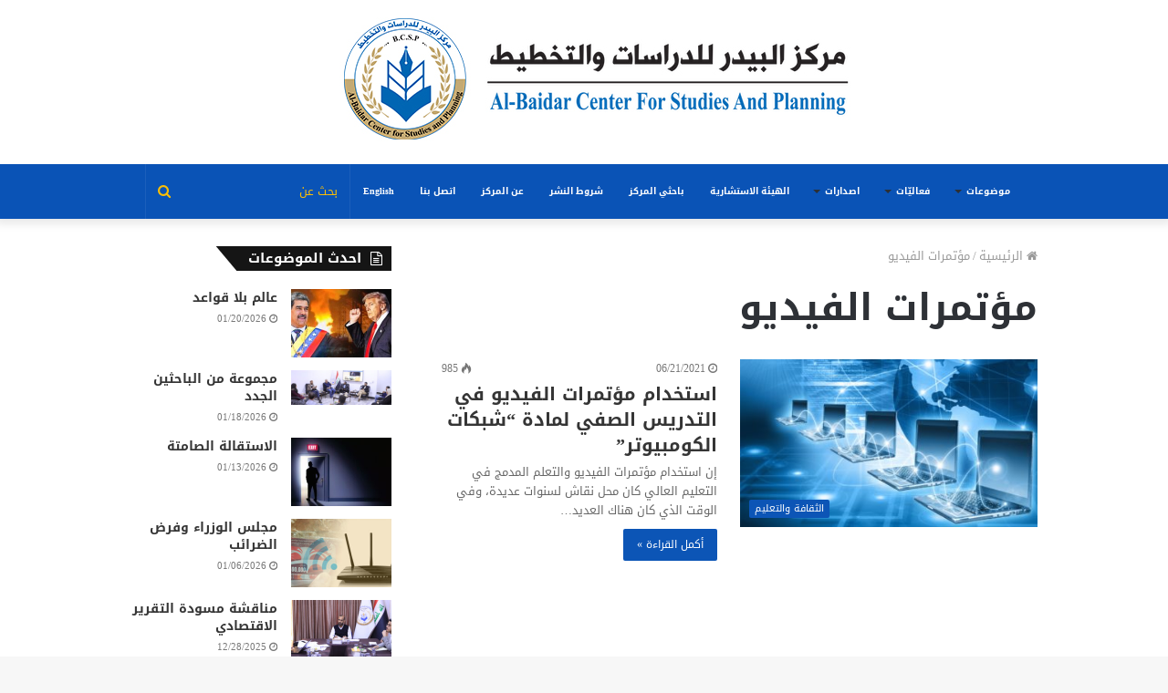

--- FILE ---
content_type: text/html; charset=UTF-8
request_url: https://www.baidarcenter.org/posts/tag/%D9%85%D8%A4%D8%AA%D9%85%D8%B1%D8%A7%D8%AA-%D8%A7%D9%84%D9%81%D9%8A%D8%AF%D9%8A%D9%88
body_size: 15009
content:
<!DOCTYPE html>
<html dir="rtl" lang="ar">
<head>
	<meta charset="UTF-8" />
	<link rel="profile" href="http://gmpg.org/xfn/11" />
	<link rel="pingback" href="https://www.baidarcenter.org/xmlrpc.php" />
	<title>مؤتمرات الفيديو &#8211; مركز البيدر للدراسات والتخطيط</title>
<link rel='preload' as='image' href='https://www.baidarcenter.org/wp-content/uploads/2025/07/new-logo.jpg' type='image/jpg'>
<link rel='preload' as='image' href='https://www.baidarcenter.org/wp-content/uploads/2025/07/new-logo.jpg' type='image/jpg'>
<link rel='preload' as='font' href='https://www.baidarcenter.org/wp-content/themes/baidar/assets/fonts/fontawesome/fontawesome-webfont.woff2' type='font/woff2' crossorigin='anonymous' />
<link rel='preload' as='font' href='https://www.baidarcenter.org/wp-content/themes/baidar/assets/fonts/tiefonticon/tiefonticon.woff' type='font/woff' crossorigin='anonymous' />

<meta http-equiv='x-dns-prefetch-control' content='on'>
<link rel='dns-prefetch' href='//cdnjs.cloudflare.com' />
<link rel='dns-prefetch' href='//ajax.googleapis.com' />
<link rel='dns-prefetch' href='//fonts.googleapis.com' />
<link rel='dns-prefetch' href='//fonts.gstatic.com' />
<link rel='dns-prefetch' href='//s.gravatar.com' />
<link rel='dns-prefetch' href='//www.google-analytics.com' />
<meta name='robots' content='max-image-preview:large' />
<link rel='dns-prefetch' href='//fonts.googleapis.com' />
<link rel="alternate" type="application/rss+xml" title="مركز البيدر للدراسات والتخطيط &laquo; الخلاصة" href="https://www.baidarcenter.org/feed" />
<script type="text/javascript" id="wpp-js" src="https://www.baidarcenter.org/wp-content/plugins/wordpress-popular-posts/assets/js/wpp.min.js?ver=7.3.6" data-sampling="0" data-sampling-rate="100" data-api-url="https://www.baidarcenter.org/wp-json/wordpress-popular-posts" data-post-id="0" data-token="9c9e7059ad" data-lang="0" data-debug="0"></script>
<link rel="alternate" type="application/rss+xml" title="مركز البيدر للدراسات والتخطيط &laquo; مؤتمرات الفيديو خلاصة الوسوم" href="https://www.baidarcenter.org/posts/tag/%d9%85%d8%a4%d8%aa%d9%85%d8%b1%d8%a7%d8%aa-%d8%a7%d9%84%d9%81%d9%8a%d8%af%d9%8a%d9%88/feed" />
<style id='wp-img-auto-sizes-contain-inline-css' type='text/css'>
img:is([sizes=auto i],[sizes^="auto," i]){contain-intrinsic-size:3000px 1500px}
/*# sourceURL=wp-img-auto-sizes-contain-inline-css */
</style>
<link rel='stylesheet' id='notosanskufiarabic-css' href='//fonts.googleapis.com/earlyaccess/notosanskufiarabic?ver=0f85e027cbe0d34230c061f84c824417' type='text/css' media='all' />
<style id='wp-emoji-styles-inline-css' type='text/css'>

	img.wp-smiley, img.emoji {
		display: inline !important;
		border: none !important;
		box-shadow: none !important;
		height: 1em !important;
		width: 1em !important;
		margin: 0 0.07em !important;
		vertical-align: -0.1em !important;
		background: none !important;
		padding: 0 !important;
	}
/*# sourceURL=wp-emoji-styles-inline-css */
</style>
<link rel='stylesheet' id='taqyeem-buttons-style-css' href='https://www.baidarcenter.org/wp-content/plugins/taqyeem-buttons/assets/style.css?ver=0f85e027cbe0d34230c061f84c824417' type='text/css' media='all' />
<link rel='stylesheet' id='wordpress-popular-posts-css-css' href='https://www.baidarcenter.org/wp-content/plugins/wordpress-popular-posts/assets/css/wpp.css?ver=7.3.6' type='text/css' media='all' />
<link rel='stylesheet' id='dflip-style-css' href='https://www.baidarcenter.org/wp-content/plugins/3d-flipbook-dflip-lite/assets/css/dflip.min.css?ver=2.4.20' type='text/css' media='all' />
<link rel='stylesheet' id='tie-css-base-css' href='https://www.baidarcenter.org/wp-content/themes/baidar/assets/css/base.min.css?ver=1768935309' type='text/css' media='all' />
<link rel='stylesheet' id='tie-css-styles-css' href='https://www.baidarcenter.org/wp-content/themes/baidar/assets/css/style.min.css?ver=1768935309' type='text/css' media='all' />
<link rel='stylesheet' id='tie-css-widgets-css' href='https://www.baidarcenter.org/wp-content/themes/baidar/assets/css/widgets.min.css?ver=1768935309' type='text/css' media='all' />
<link rel='stylesheet' id='tie-css-helpers-css' href='https://www.baidarcenter.org/wp-content/themes/baidar/assets/css/helpers.min.css?ver=1768935309' type='text/css' media='all' />
<link rel='stylesheet' id='tie-css-ilightbox-css' href='https://www.baidarcenter.org/wp-content/themes/baidar/assets/ilightbox/dark-skin/skin.css?ver=1768935309' type='text/css' media='all' />
<link rel='stylesheet' id='tie-css-shortcodes-css' href='https://www.baidarcenter.org/wp-content/themes/baidar/assets/css/plugins/shortcodes.min.css?ver=1768935309' type='text/css' media='all' />
<link rel='stylesheet' id='taqyeem-styles-css' href='https://www.baidarcenter.org/wp-content/themes/baidar/assets/css/plugins/taqyeem.min.css?ver=1768935309' type='text/css' media='all' />
<link rel='stylesheet' id='um_modal-css' href='https://www.baidarcenter.org/wp-content/plugins/ultimate-member/assets/css/um-modal.min.css?ver=2.11.1' type='text/css' media='all' />
<link rel='stylesheet' id='um_ui-css' href='https://www.baidarcenter.org/wp-content/plugins/ultimate-member/assets/libs/jquery-ui/jquery-ui.min.css?ver=1.13.2' type='text/css' media='all' />
<link rel='stylesheet' id='um_tipsy-css' href='https://www.baidarcenter.org/wp-content/plugins/ultimate-member/assets/libs/tipsy/tipsy.min.css?ver=1.0.0a' type='text/css' media='all' />
<link rel='stylesheet' id='um_raty-css' href='https://www.baidarcenter.org/wp-content/plugins/ultimate-member/assets/libs/raty/um-raty.min.css?ver=2.6.0' type='text/css' media='all' />
<link rel='stylesheet' id='select2-css' href='https://www.baidarcenter.org/wp-content/plugins/ultimate-member/assets/libs/select2/select2.min.css?ver=4.0.13' type='text/css' media='all' />
<link rel='stylesheet' id='um_fileupload-css' href='https://www.baidarcenter.org/wp-content/plugins/ultimate-member/assets/css/um-fileupload.min.css?ver=2.11.1' type='text/css' media='all' />
<link rel='stylesheet' id='um_confirm-css' href='https://www.baidarcenter.org/wp-content/plugins/ultimate-member/assets/libs/um-confirm/um-confirm.min.css?ver=1.0' type='text/css' media='all' />
<link rel='stylesheet' id='um_datetime-css' href='https://www.baidarcenter.org/wp-content/plugins/ultimate-member/assets/libs/pickadate/default.min.css?ver=3.6.2' type='text/css' media='all' />
<link rel='stylesheet' id='um_datetime_date-css' href='https://www.baidarcenter.org/wp-content/plugins/ultimate-member/assets/libs/pickadate/default.date.min.css?ver=3.6.2' type='text/css' media='all' />
<link rel='stylesheet' id='um_datetime_time-css' href='https://www.baidarcenter.org/wp-content/plugins/ultimate-member/assets/libs/pickadate/default.time.min.css?ver=3.6.2' type='text/css' media='all' />
<link rel='stylesheet' id='um_fonticons_ii-css' href='https://www.baidarcenter.org/wp-content/plugins/ultimate-member/assets/libs/legacy/fonticons/fonticons-ii.min.css?ver=2.11.1' type='text/css' media='all' />
<link rel='stylesheet' id='um_fonticons_fa-css' href='https://www.baidarcenter.org/wp-content/plugins/ultimate-member/assets/libs/legacy/fonticons/fonticons-fa.min.css?ver=2.11.1' type='text/css' media='all' />
<link rel='stylesheet' id='um_fontawesome-css' href='https://www.baidarcenter.org/wp-content/plugins/ultimate-member/assets/css/um-fontawesome.min.css?ver=6.5.2' type='text/css' media='all' />
<link rel='stylesheet' id='um_common-css' href='https://www.baidarcenter.org/wp-content/plugins/ultimate-member/assets/css/common.min.css?ver=2.11.1' type='text/css' media='all' />
<link rel='stylesheet' id='um_responsive-css' href='https://www.baidarcenter.org/wp-content/plugins/ultimate-member/assets/css/um-responsive.min.css?ver=2.11.1' type='text/css' media='all' />
<link rel='stylesheet' id='um_styles-css' href='https://www.baidarcenter.org/wp-content/plugins/ultimate-member/assets/css/um-styles.min.css?ver=2.11.1' type='text/css' media='all' />
<link rel='stylesheet' id='um_crop-css' href='https://www.baidarcenter.org/wp-content/plugins/ultimate-member/assets/libs/cropper/cropper.min.css?ver=1.6.1' type='text/css' media='all' />
<link rel='stylesheet' id='um_profile-css' href='https://www.baidarcenter.org/wp-content/plugins/ultimate-member/assets/css/um-profile.min.css?ver=2.11.1' type='text/css' media='all' />
<link rel='stylesheet' id='um_account-css' href='https://www.baidarcenter.org/wp-content/plugins/ultimate-member/assets/css/um-account.min.css?ver=2.11.1' type='text/css' media='all' />
<link rel='stylesheet' id='um_misc-css' href='https://www.baidarcenter.org/wp-content/plugins/ultimate-member/assets/css/um-misc.min.css?ver=2.11.1' type='text/css' media='all' />
<link rel='stylesheet' id='um_rtl-css' href='https://www.baidarcenter.org/wp-content/plugins/ultimate-member/assets/css/um.rtl.min.css?ver=2.11.1' type='text/css' media='all' />
<link rel='stylesheet' id='um_default_css-css' href='https://www.baidarcenter.org/wp-content/plugins/ultimate-member/assets/css/um-old-default.min.css?ver=2.11.1' type='text/css' media='all' />
<style id='um_default_css-inline-css' type='text/css'>
body{font-family: Noto Sans Kufi Arabic;}.logo-text,h1,h2,h3,h4,h5,h6,.the-subtitle{font-family: Noto Sans Kufi Arabic;}#main-nav .main-menu > ul > li > a{font-family: Noto Sans Kufi Arabic;}.wf-active blockquote p{font-family: 'Lalezar';}.brand-title,a:hover,#tie-popup-search-submit,#logo.text-logo a,.theme-header nav .components #search-submit:hover,.theme-header .header-nav .components > li:hover > a,.theme-header .header-nav .components li a:hover,.main-menu ul.cats-vertical li a.is-active,.main-menu ul.cats-vertical li a:hover,.main-nav li.mega-menu .post-meta a:hover,.main-nav li.mega-menu .post-box-title a:hover,.search-in-main-nav.autocomplete-suggestions a:hover,#main-nav .menu ul li:hover > a,#main-nav .menu ul li.current-menu-item:not(.mega-link-column) > a,.top-nav .menu li:hover > a,.top-nav .menu > .tie-current-menu > a,.search-in-top-nav.autocomplete-suggestions .post-title a:hover,div.mag-box .mag-box-options .mag-box-filter-links a.active,.mag-box-filter-links .flexMenu-viewMore:hover > a,.stars-rating-active,body .tabs.tabs .active > a,.video-play-icon,.spinner-circle:after,#go-to-content:hover,.comment-list .comment-author .fn,.commentlist .comment-author .fn,blockquote::before,blockquote cite,blockquote.quote-simple p,.multiple-post-pages a:hover,#story-index li .is-current,.latest-tweets-widget .twitter-icon-wrap span,.wide-slider-nav-wrapper .slide,.wide-next-prev-slider-wrapper .tie-slider-nav li:hover span,#instagram-link:hover,.review-final-score h3,#mobile-menu-icon:hover .menu-text,.entry a,.entry .post-bottom-meta a:hover,.comment-list .comment-content a,.widget.tie-weather-widget .icon-basecloud-bg:after,q a,blockquote a,.site-footer a:hover,.site-footer .stars-rating-active,.site-footer .twitter-icon-wrap span,.site-info a:hover{color: #0a53b6;}#theme-header #main-nav .spinner-circle:after{color: #0a53b6;}[type='submit'],.button,.generic-button a,.generic-button button,.theme-header .header-nav .comp-sub-menu a.button.guest-btn:hover,.theme-header .header-nav .comp-sub-menu a.checkout-button,nav.main-nav .menu > li.tie-current-menu > a,nav.main-nav .menu > li:hover > a,.main-menu .mega-links-head:after,#main-nav .mega-menu.mega-cat .cats-horizontal li a.is-active,#mobile-menu-icon:hover .nav-icon,#mobile-menu-icon:hover .nav-icon:before,#mobile-menu-icon:hover .nav-icon:after,.search-in-main-nav.autocomplete-suggestions a.button,.search-in-top-nav.autocomplete-suggestions a.button,.spinner > div,.post-cat,.pages-numbers li.current span,.multiple-post-pages > span,#tie-wrapper .mejs-container .mejs-controls,.mag-box-filter-links a:hover,.slider-arrow-nav a:not(.pagination-disabled):hover,.comment-list .reply a:hover,.commentlist .reply a:hover,#reading-position-indicator,#story-index-icon,.videos-block .playlist-title,.review-percentage .review-item span span,.tie-slick-dots li.slick-active button,.tie-slick-dots li button:hover,.digital-rating-static,.timeline-widget li a:hover .date:before,#wp-calendar #today,.posts-list-counter li:before,.cat-counter a + span,.tie-slider-nav li span:hover,.fullwidth-area .widget_tag_cloud .tagcloud a:hover,.magazine2:not(.block-head-4) .dark-widgetized-area ul.tabs a:hover,.magazine2:not(.block-head-4) .dark-widgetized-area ul.tabs .active a,.magazine1 .dark-widgetized-area ul.tabs a:hover,.magazine1 .dark-widgetized-area ul.tabs .active a,.block-head-4.magazine2 .dark-widgetized-area .tabs.tabs .active a,.block-head-4.magazine2 .dark-widgetized-area .tabs > .active a:before,.block-head-4.magazine2 .dark-widgetized-area .tabs > .active a:after,.demo_store,.demo #logo:after,.widget.tie-weather-widget,span.video-close-btn:hover,#go-to-top,.latest-tweets-widget .slider-links .button:not(:hover){background-color: #0a53b6;color: #FFFFFF;}.tie-weather-widget .widget-title .the-subtitle,.block-head-4.magazine2 #footer .tabs .active a:hover{color: #FFFFFF;}pre,code,.pages-numbers li.current span,.theme-header .header-nav .comp-sub-menu a.button.guest-btn:hover,.multiple-post-pages > span,.post-content-slideshow .tie-slider-nav li span:hover,#tie-body .tie-slider-nav li > span:hover,#instagram-link:before,#instagram-link:after,.slider-arrow-nav a:not(.pagination-disabled):hover,.main-nav .mega-menu.mega-cat .cats-horizontal li a.is-active, .main-nav .mega-menu.mega-cat .cats-horizontal li a:hover,.main-menu .menu > li > .menu-sub-content{border-color: #0a53b6;}.main-menu .menu > li.tie-current-menu{border-bottom-color: #0a53b6;}.top-nav .menu li.menu-item-has-children:hover > a:before{border-top-color: #0a53b6;}.main-nav .main-menu .menu > li.tie-current-menu > a:before,.main-nav .main-menu .menu > li:hover > a:before{border-top-color: #FFFFFF;}header.main-nav-light .main-nav .menu-item-has-children li:hover > a:before,header.main-nav-light .main-nav .mega-menu li:hover > a:before{border-left-color: #0a53b6;}.rtl header.main-nav-light .main-nav .menu-item-has-children li:hover > a:before,.rtl header.main-nav-light .main-nav .mega-menu li:hover > a:before{border-right-color: #0a53b6;border-left-color: transparent;}.top-nav ul.menu li .menu-item-has-children:hover > a:before{border-top-color: transparent;border-left-color: #0a53b6;}.rtl .top-nav ul.menu li .menu-item-has-children:hover > a:before{border-left-color: transparent;border-right-color: #0a53b6;}::-moz-selection{background-color: #0a53b6;color: #FFFFFF;}::selection{background-color: #0a53b6;color: #FFFFFF;}circle.circle_bar{stroke: #0a53b6;}#reading-position-indicator{box-shadow: 0 0 10px rgba( 10,83,182,0.7);}#tie-popup-search-submit:hover,#logo.text-logo a:hover,.entry a:hover,.comment-list .comment-content a:hover,.block-head-4.magazine2 .site-footer .tabs li a:hover,q a:hover,blockquote a:hover{color: #002184;}.button:hover,input[type='submit']:hover,.generic-button a:hover,.generic-button button:hover,a.post-cat:hover,.site-footer .button:hover,.site-footer [type='submit']:hover,.search-in-main-nav.autocomplete-suggestions a.button:hover,.search-in-top-nav.autocomplete-suggestions a.button:hover,.theme-header .header-nav .comp-sub-menu a.checkout-button:hover{background-color: #002184;color: #FFFFFF;}.theme-header .header-nav .comp-sub-menu a.checkout-button:not(:hover),.entry a.button{color: #FFFFFF;}#story-index.is-compact .story-index-content{background-color: #0a53b6;}#story-index.is-compact .story-index-content a,#story-index.is-compact .story-index-content .is-current{color: #FFFFFF;}#main-nav ul.menu > li.tie-current-menu > a,#main-nav ul.menu > li:hover > a,#main-nav .spinner > div,.main-menu .mega-links-head:after{background-color: #fabe06 !important;}#main-nav a,#main-nav .dropdown-social-icons li a span,.search-in-main-nav.autocomplete-suggestions a {color: #FFFFFF !important;}#main-nav .main-menu ul.menu > li.tie-current-menu,#theme-header nav .menu > li > .menu-sub-content{border-color: #fabe06;}#main-nav .spinner-circle:after{color: #fabe06 !important;}.main-nav-light #main-nav .menu-item-has-children li:hover > a:before,.main-nav-light #main-nav .mega-menu li:hover > a:before{border-left-color: #FFFFFF !important;}.rtl .main-nav-light #main-nav .menu-item-has-children li:hover > a:before,.rtl .main-nav-light #main-nav .mega-menu li:hover > a:before{border-right-color: #FFFFFF !important;border-left-color: transparent !important;}#tie-body .has-block-head-4,#tie-body .mag-box-title h3,#tie-body .comment-reply-title,#tie-body .related.products > h2,#tie-body .up-sells > h2,#tie-body .cross-sells > h2,#tie-body .cart_totals > h2,#tie-body .bbp-form legend,#tie-body .mag-box-title h3 a,#tie-body .section-title-default a,#tie-body #cancel-comment-reply-link {color: #FFFFFF;}#tie-body .has-block-head-4:before,#tie-body .mag-box-title h3:before,#tie-body .comment-reply-title:before,#tie-body .related.products > h2:before,#tie-body .up-sells > h2:before,#tie-body .cross-sells > h2:before,#tie-body .cart_totals > h2:before,#tie-body .bbp-form legend:before {background-color: #0a53b6;}#tie-body .block-more-button{color: #0a53b6;}#tie-body .block-more-button:hover{color: #002184;}#tie-body .has-block-head-4:after,#tie-body .mag-box-title h3:after,#tie-body .comment-reply-title:after,#tie-body .related.products > h2:after,#tie-body .up-sells > h2:after,#tie-body .cross-sells > h2:after,#tie-body .cart_totals > h2:after,#tie-body .bbp-form legend:after{background-color: #0a53b6;}#tie-body .tabs,#tie-body .tabs .flexMenu-popup{border-color: #0a53b6;}#tie-body .tabs li a{color: #0a53b6;}#tie-body .tabs li a:hover{color: #002184;}#tie-body .tabs li.active a{color: #FFFFFF;background-color: #0a53b6;}#tie-body .tabs > .active a:before,#tie-body .tabs > .active a:after{background-color: #0a53b6;}.brand-title,a:hover,#tie-popup-search-submit,#logo.text-logo a,.theme-header nav .components #search-submit:hover,.theme-header .header-nav .components > li:hover > a,.theme-header .header-nav .components li a:hover,.main-menu ul.cats-vertical li a.is-active,.main-menu ul.cats-vertical li a:hover,.main-nav li.mega-menu .post-meta a:hover,.main-nav li.mega-menu .post-box-title a:hover,.search-in-main-nav.autocomplete-suggestions a:hover,#main-nav .menu ul li:hover > a,#main-nav .menu ul li.current-menu-item:not(.mega-link-column) > a,.top-nav .menu li:hover > a,.top-nav .menu > .tie-current-menu > a,.search-in-top-nav.autocomplete-suggestions .post-title a:hover,div.mag-box .mag-box-options .mag-box-filter-links a.active,.mag-box-filter-links .flexMenu-viewMore:hover > a,.stars-rating-active,body .tabs.tabs .active > a,.video-play-icon,.spinner-circle:after,#go-to-content:hover,.comment-list .comment-author .fn,.commentlist .comment-author .fn,blockquote::before,blockquote cite,blockquote.quote-simple p,.multiple-post-pages a:hover,#story-index li .is-current,.latest-tweets-widget .twitter-icon-wrap span,.wide-slider-nav-wrapper .slide,.wide-next-prev-slider-wrapper .tie-slider-nav li:hover span,#instagram-link:hover,.review-final-score h3,#mobile-menu-icon:hover .menu-text,.entry a,.entry .post-bottom-meta a:hover,.comment-list .comment-content a,.widget.tie-weather-widget .icon-basecloud-bg:after,q a,blockquote a,.site-footer a:hover,.site-footer .stars-rating-active,.site-footer .twitter-icon-wrap span,.site-info a:hover{color: #0a53b6;}#theme-header #main-nav .spinner-circle:after{color: #0a53b6;}[type='submit'],.button,.generic-button a,.generic-button button,.theme-header .header-nav .comp-sub-menu a.button.guest-btn:hover,.theme-header .header-nav .comp-sub-menu a.checkout-button,nav.main-nav .menu > li.tie-current-menu > a,nav.main-nav .menu > li:hover > a,.main-menu .mega-links-head:after,#main-nav .mega-menu.mega-cat .cats-horizontal li a.is-active,#mobile-menu-icon:hover .nav-icon,#mobile-menu-icon:hover .nav-icon:before,#mobile-menu-icon:hover .nav-icon:after,.search-in-main-nav.autocomplete-suggestions a.button,.search-in-top-nav.autocomplete-suggestions a.button,.spinner > div,.post-cat,.pages-numbers li.current span,.multiple-post-pages > span,#tie-wrapper .mejs-container .mejs-controls,.mag-box-filter-links a:hover,.slider-arrow-nav a:not(.pagination-disabled):hover,.comment-list .reply a:hover,.commentlist .reply a:hover,#reading-position-indicator,#story-index-icon,.videos-block .playlist-title,.review-percentage .review-item span span,.tie-slick-dots li.slick-active button,.tie-slick-dots li button:hover,.digital-rating-static,.timeline-widget li a:hover .date:before,#wp-calendar #today,.posts-list-counter li:before,.cat-counter a + span,.tie-slider-nav li span:hover,.fullwidth-area .widget_tag_cloud .tagcloud a:hover,.magazine2:not(.block-head-4) .dark-widgetized-area ul.tabs a:hover,.magazine2:not(.block-head-4) .dark-widgetized-area ul.tabs .active a,.magazine1 .dark-widgetized-area ul.tabs a:hover,.magazine1 .dark-widgetized-area ul.tabs .active a,.block-head-4.magazine2 .dark-widgetized-area .tabs.tabs .active a,.block-head-4.magazine2 .dark-widgetized-area .tabs > .active a:before,.block-head-4.magazine2 .dark-widgetized-area .tabs > .active a:after,.demo_store,.demo #logo:after,.widget.tie-weather-widget,span.video-close-btn:hover,#go-to-top,.latest-tweets-widget .slider-links .button:not(:hover){background-color: #0a53b6;color: #FFFFFF;}.tie-weather-widget .widget-title .the-subtitle,.block-head-4.magazine2 #footer .tabs .active a:hover{color: #FFFFFF;}pre,code,.pages-numbers li.current span,.theme-header .header-nav .comp-sub-menu a.button.guest-btn:hover,.multiple-post-pages > span,.post-content-slideshow .tie-slider-nav li span:hover,#tie-body .tie-slider-nav li > span:hover,#instagram-link:before,#instagram-link:after,.slider-arrow-nav a:not(.pagination-disabled):hover,.main-nav .mega-menu.mega-cat .cats-horizontal li a.is-active, .main-nav .mega-menu.mega-cat .cats-horizontal li a:hover,.main-menu .menu > li > .menu-sub-content{border-color: #0a53b6;}.main-menu .menu > li.tie-current-menu{border-bottom-color: #0a53b6;}.top-nav .menu li.menu-item-has-children:hover > a:before{border-top-color: #0a53b6;}.main-nav .main-menu .menu > li.tie-current-menu > a:before,.main-nav .main-menu .menu > li:hover > a:before{border-top-color: #FFFFFF;}header.main-nav-light .main-nav .menu-item-has-children li:hover > a:before,header.main-nav-light .main-nav .mega-menu li:hover > a:before{border-left-color: #0a53b6;}.rtl header.main-nav-light .main-nav .menu-item-has-children li:hover > a:before,.rtl header.main-nav-light .main-nav .mega-menu li:hover > a:before{border-right-color: #0a53b6;border-left-color: transparent;}.top-nav ul.menu li .menu-item-has-children:hover > a:before{border-top-color: transparent;border-left-color: #0a53b6;}.rtl .top-nav ul.menu li .menu-item-has-children:hover > a:before{border-left-color: transparent;border-right-color: #0a53b6;}::-moz-selection{background-color: #0a53b6;color: #FFFFFF;}::selection{background-color: #0a53b6;color: #FFFFFF;}circle.circle_bar{stroke: #0a53b6;}#reading-position-indicator{box-shadow: 0 0 10px rgba( 10,83,182,0.7);}#tie-popup-search-submit:hover,#logo.text-logo a:hover,.entry a:hover,.comment-list .comment-content a:hover,.block-head-4.magazine2 .site-footer .tabs li a:hover,q a:hover,blockquote a:hover{color: #002184;}.button:hover,input[type='submit']:hover,.generic-button a:hover,.generic-button button:hover,a.post-cat:hover,.site-footer .button:hover,.site-footer [type='submit']:hover,.search-in-main-nav.autocomplete-suggestions a.button:hover,.search-in-top-nav.autocomplete-suggestions a.button:hover,.theme-header .header-nav .comp-sub-menu a.checkout-button:hover{background-color: #002184;color: #FFFFFF;}.theme-header .header-nav .comp-sub-menu a.checkout-button:not(:hover),.entry a.button{color: #FFFFFF;}#story-index.is-compact .story-index-content{background-color: #0a53b6;}#story-index.is-compact .story-index-content a,#story-index.is-compact .story-index-content .is-current{color: #FFFFFF;}#main-nav ul.menu > li.tie-current-menu > a,#main-nav ul.menu > li:hover > a,#main-nav .spinner > div,.main-menu .mega-links-head:after{background-color: #fabe06 !important;}#main-nav a,#main-nav .dropdown-social-icons li a span,.search-in-main-nav.autocomplete-suggestions a {color: #FFFFFF !important;}#main-nav .main-menu ul.menu > li.tie-current-menu,#theme-header nav .menu > li > .menu-sub-content{border-color: #fabe06;}#main-nav .spinner-circle:after{color: #fabe06 !important;}.main-nav-light #main-nav .menu-item-has-children li:hover > a:before,.main-nav-light #main-nav .mega-menu li:hover > a:before{border-left-color: #FFFFFF !important;}.rtl .main-nav-light #main-nav .menu-item-has-children li:hover > a:before,.rtl .main-nav-light #main-nav .mega-menu li:hover > a:before{border-right-color: #FFFFFF !important;border-left-color: transparent !important;}#tie-body .has-block-head-4,#tie-body .mag-box-title h3,#tie-body .comment-reply-title,#tie-body .related.products > h2,#tie-body .up-sells > h2,#tie-body .cross-sells > h2,#tie-body .cart_totals > h2,#tie-body .bbp-form legend,#tie-body .mag-box-title h3 a,#tie-body .section-title-default a,#tie-body #cancel-comment-reply-link {color: #FFFFFF;}#tie-body .has-block-head-4:before,#tie-body .mag-box-title h3:before,#tie-body .comment-reply-title:before,#tie-body .related.products > h2:before,#tie-body .up-sells > h2:before,#tie-body .cross-sells > h2:before,#tie-body .cart_totals > h2:before,#tie-body .bbp-form legend:before {background-color: #0a53b6;}#tie-body .block-more-button{color: #0a53b6;}#tie-body .block-more-button:hover{color: #002184;}#tie-body .has-block-head-4:after,#tie-body .mag-box-title h3:after,#tie-body .comment-reply-title:after,#tie-body .related.products > h2:after,#tie-body .up-sells > h2:after,#tie-body .cross-sells > h2:after,#tie-body .cart_totals > h2:after,#tie-body .bbp-form legend:after{background-color: #0a53b6;}#tie-body .tabs,#tie-body .tabs .flexMenu-popup{border-color: #0a53b6;}#tie-body .tabs li a{color: #0a53b6;}#tie-body .tabs li a:hover{color: #002184;}#tie-body .tabs li.active a{color: #FFFFFF;background-color: #0a53b6;}#tie-body .tabs > .active a:before,#tie-body .tabs > .active a:after{background-color: #0a53b6;}#main-nav{background-color : #0a53b6;border-width: 0;}#theme-header #main-nav:not(.fixed-nav){bottom: 0;}#main-nav.fixed-nav{background-color : rgba( 10,83,182 ,0.95);}#main-nav .main-menu-wrapper,#main-nav .menu-sub-content,#main-nav .comp-sub-menu,#main-nav .guest-btn,#main-nav ul.cats-vertical li a.is-active,#main-nav ul.cats-vertical li a:hover.search-in-main-nav.autocomplete-suggestions{background-color: #0a53b6;}#main-nav .icon-basecloud-bg:after{color: #0a53b6;}#main-nav *,.search-in-main-nav.autocomplete-suggestions{border-color: rgba(255,255,255,0.07);}.main-nav-boxed #main-nav .main-menu-wrapper{border-width: 0;}#theme-header:not(.main-nav-boxed) #main-nav,.main-nav-boxed .main-menu-wrapper{border-bottom-color:#036ed9 !important;border-right: 0 none;border-left : 0 none;}.main-nav-boxed #main-nav.fixed-nav{box-shadow: none;}#main-nav .comp-sub-menu .button:hover,#main-nav .menu > li.tie-current-menu,#main-nav .menu > li > .menu-sub-content,#main-nav .cats-horizontal a.is-active,#main-nav .cats-horizontal a:hover{border-color: #fabe06;}#main-nav .menu > li.tie-current-menu > a,#main-nav .menu > li:hover > a,#main-nav .mega-links-head:after,#main-nav .comp-sub-menu .button:hover,#main-nav .comp-sub-menu .checkout-button,#main-nav .cats-horizontal a.is-active,#main-nav .cats-horizontal a:hover,.search-in-main-nav.autocomplete-suggestions .button,#main-nav .spinner > div{background-color: #fabe06;}.main-nav-light #main-nav .menu ul li:hover > a,.main-nav-light #main-nav .menu ul li.current-menu-item:not(.mega-link-column) > a,#main-nav .components a:hover,#main-nav .components > li:hover > a,#main-nav #search-submit:hover,#main-nav .cats-vertical a.is-active,#main-nav .cats-vertical a:hover,#main-nav .mega-menu .post-meta a:hover,#main-nav .mega-menu .post-box-title a:hover,.search-in-main-nav.autocomplete-suggestions a:hover,#main-nav .spinner-circle:after{color: #fabe06;}#main-nav .menu > li.tie-current-menu > a,#main-nav .menu > li:hover > a,#main-nav .components .button:hover,#main-nav .comp-sub-menu .checkout-button,.theme-header #main-nav .mega-menu .cats-horizontal a.is-active,.theme-header #main-nav .mega-menu .cats-horizontal a:hover,.search-in-main-nav.autocomplete-suggestions a.button{color: #FFFFFF;}#main-nav .menu > li.tie-current-menu > a:before,#main-nav .menu > li:hover > a:before{border-top-color: #FFFFFF;}.main-nav-light #main-nav .menu-item-has-children li:hover > a:before,.main-nav-light #main-nav .mega-menu li:hover > a:before{border-left-color: #fabe06;}.rtl .main-nav-light #main-nav .menu-item-has-children li:hover > a:before,.rtl .main-nav-light #main-nav .mega-menu li:hover > a:before{border-right-color: #fabe06;border-left-color: transparent;}.search-in-main-nav.autocomplete-suggestions .button:hover,#main-nav .comp-sub-menu .checkout-button:hover{background-color: #dca000;}#main-nav,#main-nav input,#main-nav #search-submit,#main-nav .fa-spinner,#main-nav .comp-sub-menu,#main-nav .tie-weather-widget{color: #fabe06;}#main-nav input::-moz-placeholder{color: #fabe06;}#main-nav input:-moz-placeholder{color: #fabe06;}#main-nav input:-ms-input-placeholder{color: #fabe06;}#main-nav input::-webkit-input-placeholder{color: #fabe06;}#main-nav .mega-menu .post-meta,#main-nav .mega-menu .post-meta a,.search-in-main-nav.autocomplete-suggestions .post-meta{color: rgba(250,190,6,0.6);}.tie-cat-2,.tie-cat-item-2 > span{background-color:#e67e22 !important;color:#FFFFFF !important;}.tie-cat-2:after{border-top-color:#e67e22 !important;}.tie-cat-2:hover{background-color:#c86004 !important;}.tie-cat-2:hover:after{border-top-color:#c86004 !important;}.tie-cat-11,.tie-cat-item-11 > span{background-color:#2ecc71 !important;color:#FFFFFF !important;}.tie-cat-11:after{border-top-color:#2ecc71 !important;}.tie-cat-11:hover{background-color:#10ae53 !important;}.tie-cat-11:hover:after{border-top-color:#10ae53 !important;}.tie-cat-13,.tie-cat-item-13 > span{background-color:#9b59b6 !important;color:#FFFFFF !important;}.tie-cat-13:after{border-top-color:#9b59b6 !important;}.tie-cat-13:hover{background-color:#7d3b98 !important;}.tie-cat-13:hover:after{border-top-color:#7d3b98 !important;}.tie-cat-16,.tie-cat-item-16 > span{background-color:#34495e !important;color:#FFFFFF !important;}.tie-cat-16:after{border-top-color:#34495e !important;}.tie-cat-16:hover{background-color:#162b40 !important;}.tie-cat-16:hover:after{border-top-color:#162b40 !important;}.tie-cat-18,.tie-cat-item-18 > span{background-color:#795548 !important;color:#FFFFFF !important;}.tie-cat-18:after{border-top-color:#795548 !important;}.tie-cat-18:hover{background-color:#5b372a !important;}.tie-cat-18:hover:after{border-top-color:#5b372a !important;}.tie-cat-19,.tie-cat-item-19 > span{background-color:#4CAF50 !important;color:#FFFFFF !important;}.tie-cat-19:after{border-top-color:#4CAF50 !important;}.tie-cat-19:hover{background-color:#2e9132 !important;}.tie-cat-19:hover:after{border-top-color:#2e9132 !important;}@media (min-width: 1200px){.container{width: auto;}}@media (min-width: 992px){.container,.boxed-layout #tie-wrapper,.boxed-layout .fixed-nav,.wide-next-prev-slider-wrapper .slider-main-container{max-width: 80%;}.boxed-layout .container{max-width: 100%;}}@media (max-width: 991px){.side-aside.dark-skin{background: #0a53b6;background: -webkit-linear-gradient(135deg,#0a53b6,#3a50bc );background: -moz-linear-gradient(135deg,#0a53b6,#3a50bc );background: -o-linear-gradient(135deg,#0a53b6,#3a50bc );background: linear-gradient(135deg,#0a53b6,#3a50bc );}}#mobile-search .search-submit{background-color: #fabe06;color: #FFFFFF;}#mobile-search .search-submit:hover{background-color: #dca000;}.full-width .wide-slider-wrapper .thumb-title{font-size:35px;}.container-404 h2{font-size:30px;}#main-nav .main-menu > ul > li > a {font-size:10px;}.sidebar-left .sidebar{font-size:20px}@media only screen and (max-width: 768px) and (min-width: 0px){#theme-header #logo img { max-width: 150px;max-height: 120px !important;}}
/*# sourceURL=um_default_css-inline-css */
</style>
<script type="text/javascript" src="https://www.baidarcenter.org/wp-includes/js/jquery/jquery.min.js?ver=3.7.1" id="jquery-core-js"></script>
<script type="text/javascript" src="https://www.baidarcenter.org/wp-includes/js/jquery/jquery-migrate.min.js?ver=3.4.1" id="jquery-migrate-js"></script>
<script type="text/javascript" src="https://www.baidarcenter.org/wp-content/plugins/ultimate-member/assets/js/um-gdpr.min.js?ver=2.11.1" id="um-gdpr-js"></script>
<link rel="https://api.w.org/" href="https://www.baidarcenter.org/wp-json/" /><link rel="alternate" title="JSON" type="application/json" href="https://www.baidarcenter.org/wp-json/wp/v2/tags/140" /><link rel="EditURI" type="application/rsd+xml" title="RSD" href="https://www.baidarcenter.org/xmlrpc.php?rsd" />
<link rel="stylesheet" href="https://www.baidarcenter.org/wp-content/themes/baidar/rtl.css" type="text/css" media="screen" />
<!-- start Simple Custom CSS and JS -->
<style type="text/css">
/* Add your CSS code here.

For example:
.example {
    color: red;
}

For brushing up on your CSS knowledge, check out http://www.w3schools.com/css/css_syntax.asp

End of comment */ 

p:last-child, #content .wpb_text_column :last-child, #content .wpb_text_column p:last-child, .wpb_alert p:last-child, .wpb_text_column :last-child, .wpb_text_column p:last-child {
    margin-bottom: 0;
    width: 350px;}</style>
<!-- end Simple Custom CSS and JS -->
<script type='text/javascript'>
/* <![CDATA[ */
var taqyeem = {"ajaxurl":"https://www.baidarcenter.org/wp-admin/admin-ajax.php" , "your_rating":"تقييمك:"};
/* ]]> */
</script>

            <style id="wpp-loading-animation-styles">@-webkit-keyframes bgslide{from{background-position-x:0}to{background-position-x:-200%}}@keyframes bgslide{from{background-position-x:0}to{background-position-x:-200%}}.wpp-widget-block-placeholder,.wpp-shortcode-placeholder{margin:0 auto;width:60px;height:3px;background:#dd3737;background:linear-gradient(90deg,#dd3737 0%,#571313 10%,#dd3737 100%);background-size:200% auto;border-radius:3px;-webkit-animation:bgslide 1s infinite linear;animation:bgslide 1s infinite linear}</style>
            <!-- Analytics by WP Statistics - https://wp-statistics.com -->
 <meta name="description" content="البيدر" /><meta http-equiv="X-UA-Compatible" content="IE=edge">
<meta name="theme-color" content="#0a53b6" /><meta name="viewport" content="width=device-width, initial-scale=1.0" /><meta name="generator" content="Powered by WPBakery Page Builder - drag and drop page builder for WordPress."/>
<link rel="icon" href="https://www.baidarcenter.org/wp-content/uploads/2021/03/cropped-albaidr-logo-32x32.png" sizes="32x32" />
<link rel="icon" href="https://www.baidarcenter.org/wp-content/uploads/2021/03/cropped-albaidr-logo-192x192.png" sizes="192x192" />
<link rel="apple-touch-icon" href="https://www.baidarcenter.org/wp-content/uploads/2021/03/cropped-albaidr-logo-180x180.png" />
<meta name="msapplication-TileImage" content="https://www.baidarcenter.org/wp-content/uploads/2021/03/cropped-albaidr-logo-270x270.png" />
<noscript><style> .wpb_animate_when_almost_visible { opacity: 1; }</style></noscript></head>

<body id="tie-body" class="rtl archive tag tag-140 wp-theme-baidar tie-no-js is-percent-width wrapper-has-shadow block-head-4 block-head-6 magazine2 is-thumb-overlay-disabled is-desktop is-header-layout-2 sidebar-left has-sidebar hide_breadcrumbs hide_share_post_top hide_share_post_bottom hide_post_newsletter hide_read_next hide_post_authorbio wpb-js-composer js-comp-ver-6.8.0 vc_responsive">



<div class="background-overlay">

	<div id="tie-container" class="site tie-container">

		
		<div id="tie-wrapper">

			
<header id="theme-header" class="theme-header header-layout-2 main-nav-light main-nav-below has-shadow has-custom-sticky-logo mobile-header-centered">
	
<div class="container header-container">
	<div class="tie-row logo-row">

		
		<div class="logo-wrapper">
			<div class="tie-col-md-4 logo-container">
				
		<a href="#" id="mobile-menu-icon">
			<span class="nav-icon"></span>

				<span class="screen-reader-text">القائمة</span>		</a>
		
		<div id="logo" class="image-logo" style="margin-top: -5px; margin-bottom: -5px;">

			
			<a title="مركز البيدر للدراسات والتخطيط" href="https://www.baidarcenter.org/">
				
					<img src="https://www.baidarcenter.org/wp-content/uploads/2025/07/new-logo.jpg" alt="مركز البيدر للدراسات والتخطيط" class="logo_normal" width="600" height="190" style="max-height:190px; width: auto;">
					<img src="https://www.baidarcenter.org/wp-content/uploads/2025/07/new-logo.jpg" alt="مركز البيدر للدراسات والتخطيط" class="logo_2x" width="600" height="190" style="max-height:190px; width: auto;">
							</a>

			
		</div><!-- #logo /-->

					</div><!-- .tie-col /-->
		</div><!-- .logo-wrapper /-->

		
	</div><!-- .tie-row /-->
</div><!-- .container /-->

<div class="main-nav-wrapper">
	<nav id="main-nav" data-skin="search-in-main-nav live-search-light" class="main-nav header-nav live-search-parent"  aria-label="القائمة الرئيسية">
		<div class="container">

			<div class="main-menu-wrapper">

				
				<div id="menu-components-wrap">

					
		<div id="sticky-logo" class="image-logo">

			
			<a title="مركز البيدر للدراسات والتخطيط" href="https://www.baidarcenter.org/">
				
					<img src="https://www.baidarcenter.org/wp-content/uploads/2021/03/albaidr-logo.png" alt="مركز البيدر للدراسات والتخطيط" class="logo_normal" style="max-height:49px; width: auto;">
					<img src="https://www.baidarcenter.org/wp-content/uploads/2021/03/albaidr-logo.png" alt="مركز البيدر للدراسات والتخطيط" class="logo_2x" style="max-height:49px; width: auto;">
							</a>

			
		</div><!-- #Sticky-logo /-->

		<div class="flex-placeholder"></div>

		
					<div class="main-menu main-menu-wrap tie-alignleft">
						<div id="main-nav-menu" class="main-menu header-menu"><ul id="menu-main" class="menu" role="menubar"><li id="menu-item-1026" class="menu-item menu-item-type-taxonomy menu-item-object-category menu-item-has-children menu-item-1026 mega-menu mega-links mega-links-3col "><a href="https://www.baidarcenter.org/articles/topics">موضوعات</a>
<div class="mega-menu-block menu-sub-content">

<ul class="sub-menu-columns">
	<li id="menu-item-1179" class="menu-item menu-item-type-taxonomy menu-item-object-category menu-item-1179 mega-link-column "><a class="mega-links-head"  href="https://www.baidarcenter.org/articles/topics/policy">السياسة</a></li>
	<li id="menu-item-1027" class="menu-item menu-item-type-taxonomy menu-item-object-category menu-item-1027 mega-link-column "><a class="mega-links-head"  href="https://www.baidarcenter.org/articles/topics/economics-energy">الاقتصاد والطاقة</a></li>
	<li id="menu-item-1247" class="menu-item menu-item-type-taxonomy menu-item-object-category menu-item-1247 mega-link-column "><a class="mega-links-head"  href="https://www.baidarcenter.org/articles/topics/law">الدستور والقانون</a></li>
	<li id="menu-item-1029" class="menu-item menu-item-type-taxonomy menu-item-object-category menu-item-1029 mega-link-column "><a class="mega-links-head"  href="https://www.baidarcenter.org/articles/topics/education-society">الثقافة والتعليم</a></li>
	<li id="menu-item-1583" class="menu-item menu-item-type-taxonomy menu-item-object-category menu-item-1583 mega-link-column "><a class="mega-links-head"  href="https://www.baidarcenter.org/articles/topics/book-rev">قراءة في كتاب</a></li>
	<li id="menu-item-1759" class="menu-item menu-item-type-taxonomy menu-item-object-category menu-item-1759 mega-link-column "><a class="mega-links-head"  href="https://www.baidarcenter.org/articles/topics/infographic">انفوجرافيك</a></li>
</ul>

</div><!-- .mega-menu-block --> 
</li>
<li id="menu-item-1041" class="menu-item menu-item-type-taxonomy menu-item-object-category menu-item-has-children menu-item-1041"><a href="https://www.baidarcenter.org/articles/events">فعاليّات</a>
<ul class="sub-menu menu-sub-content">
	<li id="menu-item-1042" class="menu-item menu-item-type-taxonomy menu-item-object-category menu-item-1042"><a href="https://www.baidarcenter.org/articles/events/news">الاخبار</a></li>
	<li id="menu-item-1045" class="menu-item menu-item-type-taxonomy menu-item-object-category menu-item-1045"><a href="https://www.baidarcenter.org/articles/events/seminars">ندوات وجلسات</a></li>
	<li id="menu-item-1044" class="menu-item menu-item-type-taxonomy menu-item-object-category menu-item-1044"><a href="https://www.baidarcenter.org/articles/events/conferences">مؤتمرات</a></li>
</ul>
</li>
<li id="menu-item-3014" class="menu-item menu-item-type-custom menu-item-object-custom menu-item-has-children menu-item-3014"><a href="#">اصدارات</a>
<ul class="sub-menu menu-sub-content">
	<li id="menu-item-1741" class="menu-item menu-item-type-post_type menu-item-object-page menu-item-1741"><a href="https://www.baidarcenter.org/publications">كتب</a></li>
	<li id="menu-item-3759" class="menu-item menu-item-type-post_type menu-item-object-page menu-item-3759"><a href="https://www.baidarcenter.org/annual-report">التقرير السنوي</a></li>
</ul>
</li>
<li id="menu-item-3797" class="menu-item menu-item-type-post_type menu-item-object-page menu-item-3797"><a href="https://www.baidarcenter.org/advisory-board">الهيئة الاستشارية</a></li>
<li id="menu-item-3857" class="menu-item menu-item-type-post_type menu-item-object-page menu-item-3857"><a href="https://www.baidarcenter.org/researchres">باحثي المركز</a></li>
<li id="menu-item-1461" class="menu-item menu-item-type-post_type menu-item-object-page menu-item-1461"><a href="https://www.baidarcenter.org/publishing-conditions">شروط النشر</a></li>
<li id="menu-item-1149" class="menu-item menu-item-type-post_type menu-item-object-page menu-item-1149"><a href="https://www.baidarcenter.org/about">عن المركز</a></li>
<li id="menu-item-1292" class="menu-item menu-item-type-post_type menu-item-object-page menu-item-1292"><a href="https://www.baidarcenter.org/contact-us">اتصل بنا</a></li>
<li id="menu-item-1217" class="menu-item menu-item-type-custom menu-item-object-custom menu-item-1217"><a href="https://www.baidarcenter.org/en">English</a></li>
</ul></div>					</div><!-- .main-menu.tie-alignleft /-->

					<ul class="components">		<li class="search-bar menu-item custom-menu-link" aria-label="بحث">
			<form method="get" id="search" action="https://www.baidarcenter.org//">
				<input id="search-input" class="is-ajax-search" type="text" name="s" title="بحث عن" placeholder="بحث عن" />
				<button id="search-submit" type="submit">
					<span class="fa fa-search" aria-hidden="true"></span>
					<span class="screen-reader-text">بحث عن</span>
				</button>
			</form>
		</li>
		</ul><!-- Components -->
				</div><!-- #menu-components-wrap /-->
			</div><!-- .main-menu-wrapper /-->
		</div><!-- .container /-->
	</nav><!-- #main-nav /-->
</div><!-- .main-nav-wrapper /-->

</header>


			<div id="content" class="site-content container">
				<div class="tie-row main-content-row">
		
	<div class="main-content tie-col-md-8 tie-col-xs-12" role="main">

		

			<header class="entry-header-outer container-wrapper">
				<nav id="breadcrumb"><a href="https://www.baidarcenter.org/"><span class="fa fa-home" aria-hidden="true"></span> الرئيسية</a><em class="delimiter">/</em><span class="current">مؤتمرات الفيديو</span></nav><script type="application/ld+json">{"@context":"http:\/\/schema.org","@type":"BreadcrumbList","@id":"#Breadcrumb","itemListElement":[{"@type":"ListItem","position":1,"item":{"name":"\u0627\u0644\u0631\u0626\u064a\u0633\u064a\u0629","@id":"https:\/\/www.baidarcenter.org\/"}}]}</script><h1 class="page-title">مؤتمرات الفيديو</h1>			</header><!-- .entry-header-outer /-->

			
		<div class="mag-box wide-post-box">
			<div class="container-wrapper">
				<div class="mag-box-container clearfix">
					<ul id="posts-container" data-layout="default" data-settings="{'uncropped_image':'jannah-image-post','category_meta':true,'post_meta':true,'excerpt':true,'excerpt_length':'20','read_more':true,'media_overlay':true,'title_length':0,'is_full':false,'is_category':false}" class="posts-items">
<li class="post-item  post-1314 post type-post status-publish format-standard has-post-thumbnail category-education-society tag-141 tag-142 tag-147 tag-143 tag-144 tag-49 tag-146 tag-59 tag-140 tag-145 tie-standard">

	
			<a aria-label="استخدام مؤتمرات الفيديو في التدريس الصفي لمادة “شبكات الكومبيوتر”" href="https://www.baidarcenter.org/posts/1314" class="post-thumb"><span class="post-cat-wrap"><span class="post-cat tie-cat-28">الثقافة والتعليم</span></span><img width="390" height="220" src="https://www.baidarcenter.org/wp-content/uploads/2021/06/9763tf1-390x220.jpg" class="attachment-jannah-image-large size-jannah-image-large wp-post-image" alt="Photo of استخدام مؤتمرات الفيديو في التدريس الصفي لمادة “شبكات الكومبيوتر”" decoding="async" fetchpriority="high" /></a>
	<div class="post-details">

		<div class="post-meta clearfix"><span class="date meta-item fa-before">06/21/2021</span><div class="tie-alignright"><span class="meta-views meta-item "><span class="tie-icon-fire" aria-hidden="true"></span> 985 </span></div></div><!-- .post-meta -->
		<h2 class="post-title"><a href="https://www.baidarcenter.org/posts/1314">استخدام مؤتمرات الفيديو في التدريس الصفي لمادة “شبكات الكومبيوتر”</a></h2>

						<p class="post-excerpt">إن استخدام مؤتمرات الفيديو والتعلم المدمج في التعليم العالي كان محل نقاش لسنوات عديدة، وفي الوقت الذي كان هناك العديد&hellip;</p>
				<a class="more-link button" href="https://www.baidarcenter.org/posts/1314">أكمل القراءة &raquo;</a>	</div>
</li>

					</ul><!-- #posts-container /-->
					<div class="clearfix"></div>
				</div><!-- .mag-box-container /-->
			</div><!-- .container-wrapper /-->
		</div><!-- .mag-box /-->
	
	</div><!-- .main-content /-->


	<aside class="sidebar tie-col-md-4 tie-col-xs-12 normal-side is-sticky" aria-label="القائمة الجانبية الرئيسية">
		<div class="theiaStickySidebar">
			<div id="posts-list-widget-7" class="container-wrapper widget posts-list"><div class="widget-title the-global-title has-block-head-4"><div class="the-subtitle">احدث الموضوعات<span class="widget-title-icon fa"></span></div></div><div class=""><ul class="posts-list-items">
<li class="widget-post-list tie-standard">

			<div class="post-widget-thumbnail">

			
			<a aria-label="عالم بلا قواعد" href="https://www.baidarcenter.org/posts/3870" class="post-thumb"><img width="220" height="150" src="https://www.baidarcenter.org/wp-content/uploads/2026/01/TM-03-01-US-Venezuela-v2_OP-v2-1-220x150.jpg" class="attachment-jannah-image-small size-jannah-image-small tie-small-image wp-post-image" alt="Photo of عالم بلا قواعد" decoding="async" loading="lazy" /></a>		</div><!-- post-alignleft /-->
	
	<div class="post-widget-body ">
		<h3 class="post-title"><a href="https://www.baidarcenter.org/posts/3870">عالم بلا قواعد</a></h3>

		<div class="post-meta">
			<span class="date meta-item fa-before">01/20/2026</span>		</div>
	</div>
</li>

<li class="widget-post-list tie-standard">

			<div class="post-widget-thumbnail">

			
			<a aria-label="مجموعة من الباحثين الجدد" href="https://www.baidarcenter.org/posts/3827" class="post-thumb"><img width="220" height="76" src="https://www.baidarcenter.org/wp-content/uploads/2026/01/5-scaled.jpg" class="attachment-jannah-image-small size-jannah-image-small tie-small-image wp-post-image" alt="Photo of مجموعة من الباحثين الجدد" decoding="async" loading="lazy" srcset="https://www.baidarcenter.org/wp-content/uploads/2026/01/5-scaled.jpg 2560w, https://www.baidarcenter.org/wp-content/uploads/2026/01/5-300x103.jpg 300w, https://www.baidarcenter.org/wp-content/uploads/2026/01/5-1024x353.jpg 1024w, https://www.baidarcenter.org/wp-content/uploads/2026/01/5-768x265.jpg 768w, https://www.baidarcenter.org/wp-content/uploads/2026/01/5-1536x529.jpg 1536w" sizes="auto, (max-width: 220px) 100vw, 220px" /></a>		</div><!-- post-alignleft /-->
	
	<div class="post-widget-body ">
		<h3 class="post-title"><a href="https://www.baidarcenter.org/posts/3827">مجموعة من الباحثين الجدد</a></h3>

		<div class="post-meta">
			<span class="date meta-item fa-before">01/18/2026</span>		</div>
	</div>
</li>

<li class="widget-post-list tie-standard">

			<div class="post-widget-thumbnail">

			
			<a aria-label="الاستقالة الصامتة" href="https://www.baidarcenter.org/posts/3821" class="post-thumb"><img width="220" height="150" src="https://www.baidarcenter.org/wp-content/uploads/2026/01/The-Unintended-Consequences-of-Employee-Exit-220x150.jpg" class="attachment-jannah-image-small size-jannah-image-small tie-small-image wp-post-image" alt="Photo of الاستقالة الصامتة" decoding="async" loading="lazy" /></a>		</div><!-- post-alignleft /-->
	
	<div class="post-widget-body ">
		<h3 class="post-title"><a href="https://www.baidarcenter.org/posts/3821">الاستقالة الصامتة</a></h3>

		<div class="post-meta">
			<span class="date meta-item fa-before">01/13/2026</span>		</div>
	</div>
</li>

<li class="widget-post-list tie-standard">

			<div class="post-widget-thumbnail">

			
			<a aria-label="مجلس الوزراء وفرض الضرائب" href="https://www.baidarcenter.org/posts/3662" class="post-thumb"><img width="220" height="150" src="https://www.baidarcenter.org/wp-content/uploads/2026/01/كارنت-ونت-220x150.jpg" class="attachment-jannah-image-small size-jannah-image-small tie-small-image wp-post-image" alt="Photo of مجلس الوزراء وفرض الضرائب" decoding="async" loading="lazy" /></a>		</div><!-- post-alignleft /-->
	
	<div class="post-widget-body ">
		<h3 class="post-title"><a href="https://www.baidarcenter.org/posts/3662">مجلس الوزراء وفرض الضرائب</a></h3>

		<div class="post-meta">
			<span class="date meta-item fa-before">01/06/2026</span>		</div>
	</div>
</li>

<li class="widget-post-list tie-standard">

			<div class="post-widget-thumbnail">

			
			<a aria-label="مناقشة مسودة التقرير الاقتصادي" href="https://www.baidarcenter.org/posts/3620" class="post-thumb"><img width="220" height="150" src="https://www.baidarcenter.org/wp-content/uploads/2025/12/IMG_43489-220x150.jpg" class="attachment-jannah-image-small size-jannah-image-small tie-small-image wp-post-image" alt="Photo of مناقشة مسودة التقرير الاقتصادي" decoding="async" loading="lazy" /></a>		</div><!-- post-alignleft /-->
	
	<div class="post-widget-body ">
		<h3 class="post-title"><a href="https://www.baidarcenter.org/posts/3620">مناقشة مسودة التقرير الاقتصادي</a></h3>

		<div class="post-meta">
			<span class="date meta-item fa-before">12/28/2025</span>		</div>
	</div>
</li>
</ul></div><div class="clearfix"></div></div><!-- .widget /-->		</div><!-- .theiaStickySidebar /-->
	</aside><!-- .sidebar /-->
	
				</div><!-- .main-content-row /-->
			</div><!-- #content /-->
		
<footer id="footer" class="site-footer dark-skin dark-widgetized-area">

	
			<div id="site-info" class="site-info">
				<div class="container">
					<div class="tie-row">
						<div class="tie-col-md-12">

							<div class="copyright-text copyright-text-first">&copy; Copyright 2026, All Rights Reserved &nbsp;|&nbsp;  <a href="https://baidarcenter.iq" target="_blank" rel="nofollow noopener">مركز البيدر للدراسات والتخطيط</a></div><ul class="social-icons"></ul> 

						</div><!-- .tie-col /-->
					</div><!-- .tie-row /-->
				</div><!-- .container /-->
			</div><!-- #site-info /-->
			
</footer><!-- #footer /-->


		<a id="go-to-top" class="go-to-top-button" href="#go-to-tie-body">
			<span class="fa fa-angle-up"></span>
			<span class="screen-reader-text">زر الذهاب إلى الأعلى</span>
		</a>
	
		</div><!-- #tie-wrapper /-->

		

	<aside class="side-aside normal-side tie-aside-effect dark-skin dark-widgetized-area " aria-label="القائمة الجانبية الثانوية">
		<div data-height="100%" class="side-aside-wrapper has-custom-scroll">

			<a href="#" class="close-side-aside remove big-btn light-btn">
				<span class="screen-reader-text">إغلاق</span>
			</a><!-- .close-side-aside /-->

			<div id="mobile-container">

				
				<div id="mobile-menu" class="hide-menu-icons">

					
				</div><!-- #mobile-menu /-->

				<div class="mobile-social-search">
											<div id="mobile-social-icons" class="social-icons-widget solid-social-icons">
							<ul></ul> 
						</div><!-- #mobile-social-icons /-->
												<div id="mobile-search">
							<form role="search" method="get" class="search-form" action="https://www.baidarcenter.org/">
				<label>
					<span class="screen-reader-text">البحث عن:</span>
					<input type="search" class="search-field" placeholder="بحث &hellip;" value="" name="s" />
				</label>
				<input type="submit" class="search-submit" value="بحث" />
			</form>						</div><!-- #mobile-search /-->
										</div><!-- #mobile-social-search /-->

			</div><!-- #mobile-container /-->


			
		</div><!-- .side-aside-wrapper /-->
	</aside><!-- .side-aside /-->

	
	</div><!-- #tie-container /-->
</div><!-- .background-overlay /-->

<div id="um_upload_single" style="display:none;"></div>

<div id="um_view_photo" style="display:none;">
	<a href="javascript:void(0);" data-action="um_remove_modal" class="um-modal-close" aria-label="إغلاق نموذج عرض الصورة">
		<i class="um-faicon-times"></i>
	</a>

	<div class="um-modal-body photo">
		<div class="um-modal-photo"></div>
	</div>
</div>
<script type="speculationrules">
{"prefetch":[{"source":"document","where":{"and":[{"href_matches":"/*"},{"not":{"href_matches":["/wp-*.php","/wp-admin/*","/wp-content/uploads/*","/wp-content/*","/wp-content/plugins/*","/wp-content/themes/baidar/*","/*\\?(.+)"]}},{"not":{"selector_matches":"a[rel~=\"nofollow\"]"}},{"not":{"selector_matches":".no-prefetch, .no-prefetch a"}}]},"eagerness":"conservative"}]}
</script>
<div id="autocomplete-suggestions" class="autocomplete-suggestions"></div><div id="is-scroller-outer"><div id="is-scroller"></div></div><div id="fb-root"></div>	<div id="tie-popup-search-wrap" class="tie-popup">

		<a href="#" class="tie-btn-close remove big-btn light-btn">
			<span class="screen-reader-text">إغلاق</span>
		</a>
		<div class="container">
			<div class="popup-search-wrap-inner">
				<div class="tie-row">
					<div id="pop-up-live-search" class="tie-col-md-12 live-search-parent" data-skin="live-search-popup" aria-label="بحث">
						<form method="get" id="tie-popup-search-form" action="https://www.baidarcenter.org//">
							<input id="tie-popup-search-input" class="is-ajax-search" type="text" name="s" title="بحث عن" autocomplete="off" placeholder="إكتب كلمة البحث ثم إضغط زر الإدخال" />
							<button id="tie-popup-search-submit" type="submit">
								<span class="fa fa-search" aria-hidden="true"></span>
								<span class="screen-reader-text">بحث عن</span>
							</button>
						</form>
					</div><!-- .tie-col-md-12 /-->
				</div><!-- .tie-row /-->
			</div><!-- .popup-search-wrap-inner /-->
		</div><!-- .container /-->
	</div><!-- .tie-popup-search-wrap /-->
	        <script data-cfasync="false">
            window.dFlipLocation = 'https://www.baidarcenter.org/wp-content/plugins/3d-flipbook-dflip-lite/assets/';
            window.dFlipWPGlobal = {"text":{"toggleSound":"Turn on\/off Sound","toggleThumbnails":"Toggle Thumbnails","toggleOutline":"Toggle Outline\/Bookmark","previousPage":"Previous Page","nextPage":"Next Page","toggleFullscreen":"Toggle Fullscreen","zoomIn":"Zoom In","zoomOut":"Zoom Out","toggleHelp":"Toggle Help","singlePageMode":"Single Page Mode","doublePageMode":"Double Page Mode","downloadPDFFile":"Download PDF File","gotoFirstPage":"Goto First Page","gotoLastPage":"Goto Last Page","share":"Share","mailSubject":"I wanted you to see this FlipBook","mailBody":"Check out this site {{url}}","loading":"DearFlip: Loading "},"viewerType":"flipbook","moreControls":"download,pageMode,startPage,endPage,sound","hideControls":"","scrollWheel":"false","backgroundColor":"#777","backgroundImage":"","height":"auto","paddingLeft":"20","paddingRight":"20","controlsPosition":"bottom","duration":800,"soundEnable":"true","enableDownload":"true","showSearchControl":"false","showPrintControl":"false","enableAnnotation":false,"enableAnalytics":"false","webgl":"true","hard":"none","maxTextureSize":"1600","rangeChunkSize":"524288","zoomRatio":1.5,"stiffness":3,"pageMode":"0","singlePageMode":"0","pageSize":"0","autoPlay":"false","autoPlayDuration":5000,"autoPlayStart":"false","linkTarget":"2","sharePrefix":"flipbook-"};
        </script>
      <script type="text/javascript" src="https://www.baidarcenter.org/wp-content/plugins/3d-flipbook-dflip-lite/assets/js/dflip.min.js?ver=2.4.20" id="dflip-script-js"></script>
<script type="text/javascript" id="tie-scripts-js-extra">
/* <![CDATA[ */
var tie = {"is_rtl":"1","ajaxurl":"https://www.baidarcenter.org/wp-admin/admin-ajax.php","is_taqyeem_active":"1","is_sticky_video":"","mobile_menu_top":"","mobile_menu_active":"true","mobile_menu_parent":"","lightbox_all":"true","lightbox_gallery":"true","lightbox_skin":"dark","lightbox_thumb":"horizontal","lightbox_arrows":"true","is_singular":"","reading_indicator":"","lazyload":"","select_share":"true","select_share_twitter":"true","select_share_facebook":"true","select_share_linkedin":"true","select_share_email":"true","facebook_app_id":"","twitter_username":"","responsive_tables":"true","ad_blocker_detector":"","sticky_behavior":"upwards","sticky_desktop":"true","sticky_mobile":"","sticky_mobile_behavior":"upwards","ajax_loader":"\u003Cdiv class=\"loader-overlay\"\u003E\u003Cdiv class=\"spinner-circle\"\u003E\u003C/div\u003E\u003C/div\u003E","type_to_search":"1","lang_no_results":"\u0644\u0645 \u064a\u062a\u0645 \u0627\u0644\u0639\u062b\u0648\u0631 \u0639\u0644\u0649 \u0646\u062a\u0627\u0626\u062c"};
//# sourceURL=tie-scripts-js-extra
/* ]]> */
</script>
<script type="text/javascript" src="https://www.baidarcenter.org/wp-content/themes/baidar/assets/js/scripts.min.js?ver=1768935309" id="tie-scripts-js"></script>
<script type="text/javascript" src="https://www.baidarcenter.org/wp-content/themes/baidar/assets/ilightbox/lightbox.js?ver=1768935309" id="tie-js-ilightbox-js"></script>
<script type="text/javascript" src="https://www.baidarcenter.org/wp-content/themes/baidar/assets/js/sliders.min.js?ver=1768935309" id="tie-js-sliders-js"></script>
<script type="text/javascript" src="https://www.baidarcenter.org/wp-content/themes/baidar/assets/js/shortcodes.js?ver=1768935309" id="tie-js-shortcodes-js"></script>
<script type="text/javascript" src="https://www.baidarcenter.org/wp-content/themes/baidar/assets/js/desktop.min.js?ver=1768935309" id="tie-js-desktop-js"></script>
<script type="text/javascript" src="https://www.baidarcenter.org/wp-content/themes/baidar/assets/js/live-search.js?ver=1768935309" id="tie-js-livesearch-js"></script>
<script type="text/javascript" src="https://www.baidarcenter.org/wp-includes/js/underscore.min.js?ver=1.13.7" id="underscore-js"></script>
<script type="text/javascript" id="wp-util-js-extra">
/* <![CDATA[ */
var _wpUtilSettings = {"ajax":{"url":"/wp-admin/admin-ajax.php"}};
//# sourceURL=wp-util-js-extra
/* ]]> */
</script>
<script type="text/javascript" src="https://www.baidarcenter.org/wp-includes/js/wp-util.min.js?ver=0f85e027cbe0d34230c061f84c824417" id="wp-util-js"></script>
<script type="text/javascript" src="https://www.baidarcenter.org/wp-includes/js/dist/hooks.min.js?ver=dd5603f07f9220ed27f1" id="wp-hooks-js"></script>
<script type="text/javascript" src="https://www.baidarcenter.org/wp-includes/js/dist/i18n.min.js?ver=c26c3dc7bed366793375" id="wp-i18n-js"></script>
<script type="text/javascript" id="wp-i18n-js-after">
/* <![CDATA[ */
wp.i18n.setLocaleData( { 'text direction\u0004ltr': [ 'rtl' ] } );
//# sourceURL=wp-i18n-js-after
/* ]]> */
</script>
<script type="text/javascript" src="https://www.baidarcenter.org/wp-content/plugins/ultimate-member/assets/libs/tipsy/tipsy.min.js?ver=1.0.0a" id="um_tipsy-js"></script>
<script type="text/javascript" src="https://www.baidarcenter.org/wp-content/plugins/ultimate-member/assets/libs/um-confirm/um-confirm.min.js?ver=1.0" id="um_confirm-js"></script>
<script type="text/javascript" src="https://www.baidarcenter.org/wp-content/plugins/ultimate-member/assets/libs/pickadate/picker.min.js?ver=3.6.2" id="um_datetime-js"></script>
<script type="text/javascript" src="https://www.baidarcenter.org/wp-content/plugins/ultimate-member/assets/libs/pickadate/picker.date.min.js?ver=3.6.2" id="um_datetime_date-js"></script>
<script type="text/javascript" src="https://www.baidarcenter.org/wp-content/plugins/ultimate-member/assets/libs/pickadate/picker.time.min.js?ver=3.6.2" id="um_datetime_time-js"></script>
<script type="text/javascript" src="https://www.baidarcenter.org/wp-content/plugins/ultimate-member/assets/libs/pickadate/translations/ar.min.js?ver=3.6.2" id="um_datetime_locale-js"></script>
<script type="text/javascript" id="um_common-js-extra">
/* <![CDATA[ */
var um_common_variables = {"locale":"ar"};
var um_common_variables = {"locale":"ar"};
//# sourceURL=um_common-js-extra
/* ]]> */
</script>
<script type="text/javascript" src="https://www.baidarcenter.org/wp-content/plugins/ultimate-member/assets/js/common.min.js?ver=2.11.1" id="um_common-js"></script>
<script type="text/javascript" src="https://www.baidarcenter.org/wp-content/plugins/ultimate-member/assets/libs/cropper/cropper.min.js?ver=1.6.1" id="um_crop-js"></script>
<script type="text/javascript" id="um_frontend_common-js-extra">
/* <![CDATA[ */
var um_frontend_common_variables = [];
//# sourceURL=um_frontend_common-js-extra
/* ]]> */
</script>
<script type="text/javascript" src="https://www.baidarcenter.org/wp-content/plugins/ultimate-member/assets/js/common-frontend.min.js?ver=2.11.1" id="um_frontend_common-js"></script>
<script type="text/javascript" src="https://www.baidarcenter.org/wp-content/plugins/ultimate-member/assets/js/um-modal.min.js?ver=2.11.1" id="um_modal-js"></script>
<script type="text/javascript" src="https://www.baidarcenter.org/wp-content/plugins/ultimate-member/assets/libs/jquery-form/jquery-form.min.js?ver=2.11.1" id="um_jquery_form-js"></script>
<script type="text/javascript" src="https://www.baidarcenter.org/wp-content/plugins/ultimate-member/assets/libs/fileupload/fileupload.js?ver=2.11.1" id="um_fileupload-js"></script>
<script type="text/javascript" src="https://www.baidarcenter.org/wp-content/plugins/ultimate-member/assets/js/um-functions.min.js?ver=2.11.1" id="um_functions-js"></script>
<script type="text/javascript" src="https://www.baidarcenter.org/wp-content/plugins/ultimate-member/assets/js/um-responsive.min.js?ver=2.11.1" id="um_responsive-js"></script>
<script type="text/javascript" src="https://www.baidarcenter.org/wp-content/plugins/ultimate-member/assets/js/um-conditional.min.js?ver=2.11.1" id="um_conditional-js"></script>
<script type="text/javascript" src="https://www.baidarcenter.org/wp-content/plugins/ultimate-member/assets/libs/select2/select2.full.min.js?ver=4.0.13" id="select2-js"></script>
<script type="text/javascript" src="https://www.baidarcenter.org/wp-content/plugins/ultimate-member/assets/libs/select2/i18n/ar.js?ver=4.0.13" id="um_select2_locale-js"></script>
<script type="text/javascript" id="um_raty-js-translations">
/* <![CDATA[ */
( function( domain, translations ) {
	var localeData = translations.locale_data[ domain ] || translations.locale_data.messages;
	localeData[""].domain = domain;
	wp.i18n.setLocaleData( localeData, domain );
} )( "ultimate-member", {"translation-revision-date":"2024-04-21 00:22:08+0000","generator":"GlotPress\/4.0.3","domain":"messages","locale_data":{"messages":{"":{"domain":"messages","plural-forms":"nplurals=6; plural=(n == 0) ? 0 : ((n == 1) ? 1 : ((n == 2) ? 2 : ((n % 100 >= 3 && n % 100 <= 10) ? 3 : ((n % 100 >= 11 && n % 100 <= 99) ? 4 : 5))));","lang":"ar"},"Cancel this rating!":["\u0625\u0644\u063a\u0627\u0621 \u0647\u0630\u0627 \u0627\u0644\u062a\u0642\u064a\u064a\u0645!"],"Not rated yet!":["\u0644\u0645 \u064a\u062a\u0645 \u0627\u0644\u062a\u0642\u064a\u064a\u0645 \u0628\u0639\u062f!"]}},"comment":{"reference":"assets\/libs\/raty\/um-raty.js"}} );
//# sourceURL=um_raty-js-translations
/* ]]> */
</script>
<script type="text/javascript" src="https://www.baidarcenter.org/wp-content/plugins/ultimate-member/assets/libs/raty/um-raty.min.js?ver=2.6.0" id="um_raty-js"></script>
<script type="text/javascript" id="um_scripts-js-extra">
/* <![CDATA[ */
var um_scripts = {"max_upload_size":"536870912","nonce":"96215c0726"};
//# sourceURL=um_scripts-js-extra
/* ]]> */
</script>
<script type="text/javascript" src="https://www.baidarcenter.org/wp-content/plugins/ultimate-member/assets/js/um-scripts.min.js?ver=2.11.1" id="um_scripts-js"></script>
<script type="text/javascript" id="um_profile-js-translations">
/* <![CDATA[ */
( function( domain, translations ) {
	var localeData = translations.locale_data[ domain ] || translations.locale_data.messages;
	localeData[""].domain = domain;
	wp.i18n.setLocaleData( localeData, domain );
} )( "ultimate-member", {"translation-revision-date":"2024-04-21 00:22:08+0000","generator":"GlotPress\/4.0.3","domain":"messages","locale_data":{"messages":{"":{"domain":"messages","plural-forms":"nplurals=6; plural=(n == 0) ? 0 : ((n == 1) ? 1 : ((n == 2) ? 2 : ((n % 100 >= 3 && n % 100 <= 10) ? 3 : ((n % 100 >= 11 && n % 100 <= 99) ? 4 : 5))));","lang":"ar"},"Are you sure that you want to delete this user?":["\u0647\u0644 \u062a\u0631\u064a\u062f \u0628\u0627\u0644\u062a\u0623\u0643\u064a\u062f \u062d\u0630\u0641 \u0647\u0630\u0627 \u0627\u0644\u0645\u0633\u062a\u062e\u062f\u0645\u061f"],"Upload a cover photo":["\u0631\u0641\u0639 \u0635\u0648\u0631\u0629 \u063a\u0644\u0627\u0641"]}},"comment":{"reference":"assets\/js\/um-profile.js"}} );
//# sourceURL=um_profile-js-translations
/* ]]> */
</script>
<script type="text/javascript" src="https://www.baidarcenter.org/wp-content/plugins/ultimate-member/assets/js/um-profile.min.js?ver=2.11.1" id="um_profile-js"></script>
<script type="text/javascript" src="https://www.baidarcenter.org/wp-content/plugins/ultimate-member/assets/js/um-account.min.js?ver=2.11.1" id="um_account-js"></script>
<script id="wp-emoji-settings" type="application/json">
{"baseUrl":"https://s.w.org/images/core/emoji/17.0.2/72x72/","ext":".png","svgUrl":"https://s.w.org/images/core/emoji/17.0.2/svg/","svgExt":".svg","source":{"concatemoji":"https://www.baidarcenter.org/wp-includes/js/wp-emoji-release.min.js?ver=0f85e027cbe0d34230c061f84c824417"}}
</script>
<script type="module">
/* <![CDATA[ */
/*! This file is auto-generated */
const a=JSON.parse(document.getElementById("wp-emoji-settings").textContent),o=(window._wpemojiSettings=a,"wpEmojiSettingsSupports"),s=["flag","emoji"];function i(e){try{var t={supportTests:e,timestamp:(new Date).valueOf()};sessionStorage.setItem(o,JSON.stringify(t))}catch(e){}}function c(e,t,n){e.clearRect(0,0,e.canvas.width,e.canvas.height),e.fillText(t,0,0);t=new Uint32Array(e.getImageData(0,0,e.canvas.width,e.canvas.height).data);e.clearRect(0,0,e.canvas.width,e.canvas.height),e.fillText(n,0,0);const a=new Uint32Array(e.getImageData(0,0,e.canvas.width,e.canvas.height).data);return t.every((e,t)=>e===a[t])}function p(e,t){e.clearRect(0,0,e.canvas.width,e.canvas.height),e.fillText(t,0,0);var n=e.getImageData(16,16,1,1);for(let e=0;e<n.data.length;e++)if(0!==n.data[e])return!1;return!0}function u(e,t,n,a){switch(t){case"flag":return n(e,"\ud83c\udff3\ufe0f\u200d\u26a7\ufe0f","\ud83c\udff3\ufe0f\u200b\u26a7\ufe0f")?!1:!n(e,"\ud83c\udde8\ud83c\uddf6","\ud83c\udde8\u200b\ud83c\uddf6")&&!n(e,"\ud83c\udff4\udb40\udc67\udb40\udc62\udb40\udc65\udb40\udc6e\udb40\udc67\udb40\udc7f","\ud83c\udff4\u200b\udb40\udc67\u200b\udb40\udc62\u200b\udb40\udc65\u200b\udb40\udc6e\u200b\udb40\udc67\u200b\udb40\udc7f");case"emoji":return!a(e,"\ud83e\u1fac8")}return!1}function f(e,t,n,a){let r;const o=(r="undefined"!=typeof WorkerGlobalScope&&self instanceof WorkerGlobalScope?new OffscreenCanvas(300,150):document.createElement("canvas")).getContext("2d",{willReadFrequently:!0}),s=(o.textBaseline="top",o.font="600 32px Arial",{});return e.forEach(e=>{s[e]=t(o,e,n,a)}),s}function r(e){var t=document.createElement("script");t.src=e,t.defer=!0,document.head.appendChild(t)}a.supports={everything:!0,everythingExceptFlag:!0},new Promise(t=>{let n=function(){try{var e=JSON.parse(sessionStorage.getItem(o));if("object"==typeof e&&"number"==typeof e.timestamp&&(new Date).valueOf()<e.timestamp+604800&&"object"==typeof e.supportTests)return e.supportTests}catch(e){}return null}();if(!n){if("undefined"!=typeof Worker&&"undefined"!=typeof OffscreenCanvas&&"undefined"!=typeof URL&&URL.createObjectURL&&"undefined"!=typeof Blob)try{var e="postMessage("+f.toString()+"("+[JSON.stringify(s),u.toString(),c.toString(),p.toString()].join(",")+"));",a=new Blob([e],{type:"text/javascript"});const r=new Worker(URL.createObjectURL(a),{name:"wpTestEmojiSupports"});return void(r.onmessage=e=>{i(n=e.data),r.terminate(),t(n)})}catch(e){}i(n=f(s,u,c,p))}t(n)}).then(e=>{for(const n in e)a.supports[n]=e[n],a.supports.everything=a.supports.everything&&a.supports[n],"flag"!==n&&(a.supports.everythingExceptFlag=a.supports.everythingExceptFlag&&a.supports[n]);var t;a.supports.everythingExceptFlag=a.supports.everythingExceptFlag&&!a.supports.flag,a.supports.everything||((t=a.source||{}).concatemoji?r(t.concatemoji):t.wpemoji&&t.twemoji&&(r(t.twemoji),r(t.wpemoji)))});
//# sourceURL=https://www.baidarcenter.org/wp-includes/js/wp-emoji-loader.min.js
/* ]]> */
</script>
			<script type='text/javascript'>
				!function(t){"use strict";t.loadCSS||(t.loadCSS=function(){});var e=loadCSS.relpreload={};if(e.support=function(){var e;try{e=t.document.createElement("link").relList.supports("preload")}catch(t){e=!1}return function(){return e}}(),e.bindMediaToggle=function(t){var e=t.media||"all";function a(){t.addEventListener?t.removeEventListener("load",a):t.attachEvent&&t.detachEvent("onload",a),t.setAttribute("onload",null),t.media=e}t.addEventListener?t.addEventListener("load",a):t.attachEvent&&t.attachEvent("onload",a),setTimeout(function(){t.rel="stylesheet",t.media="only x"}),setTimeout(a,3e3)},e.poly=function(){if(!e.support())for(var a=t.document.getElementsByTagName("link"),n=0;n<a.length;n++){var o=a[n];"preload"!==o.rel||"style"!==o.getAttribute("as")||o.getAttribute("data-loadcss")||(o.setAttribute("data-loadcss",!0),e.bindMediaToggle(o))}},!e.support()){e.poly();var a=t.setInterval(e.poly,500);t.addEventListener?t.addEventListener("load",function(){e.poly(),t.clearInterval(a)}):t.attachEvent&&t.attachEvent("onload",function(){e.poly(),t.clearInterval(a)})}"undefined"!=typeof exports?exports.loadCSS=loadCSS:t.loadCSS=loadCSS}("undefined"!=typeof global?global:this);

				var c = document.body.className;
				c = c.replace(/tie-no-js/, 'tie-js');
				document.body.className = c;
			</script>
		<script>
				WebFontConfig ={
					google:{
						families: [ 'Lalezar::latin&display=swap' ]
					}
				};

				(function(){
					var wf   = document.createElement('script');
					wf.src   = '//ajax.googleapis.com/ajax/libs/webfont/1/webfont.js';
					wf.type  = 'text/javascript';
					wf.defer = 'true';
					var s = document.getElementsByTagName('script')[0];
					s.parentNode.insertBefore(wf, s);
				})();
			</script></body>
</html>
